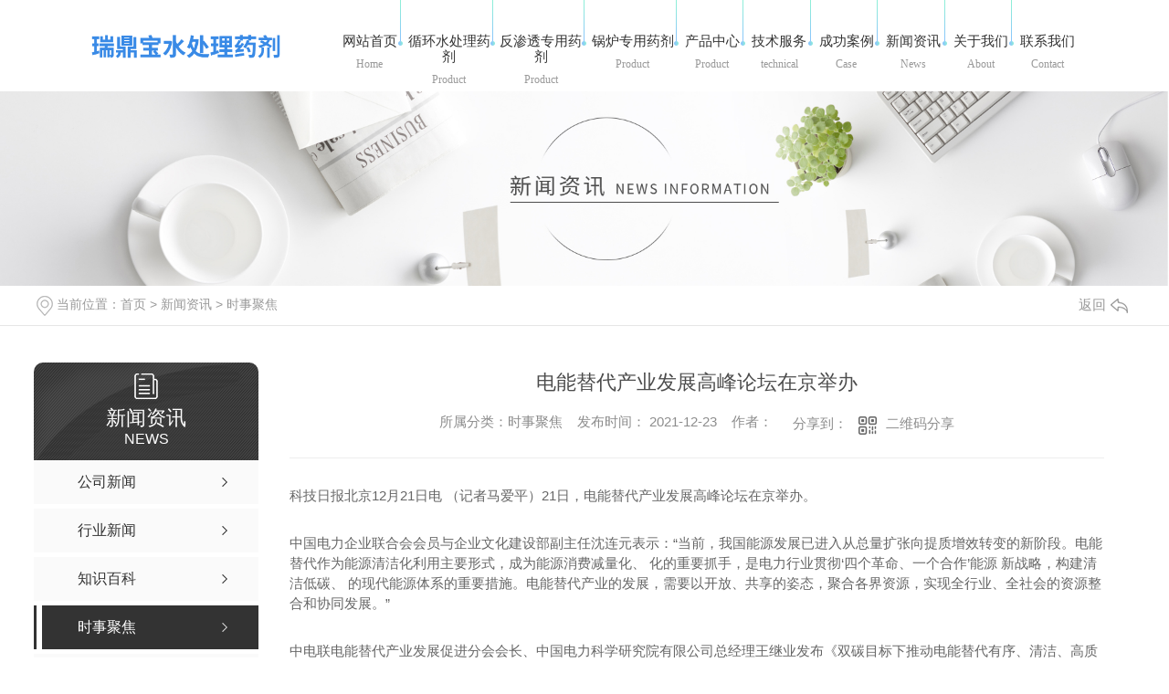

--- FILE ---
content_type: text/html; charset=utf-8
request_url: http://www.scrdbkj.com/aktuelle/1709608.html
body_size: 30025
content:
<!DOCTYPE html PUBLIC "-//W3C//DTD XHTML 1.0 Transitional//EN" "http://www.w3.org/TR/xhtml1/DTD/xhtml1-transitional.dtd">
<html xmlns="http://www.w3.org/1999/xhtml">
<head>
<meta http-equiv="Content-Type" content="text/html; charset=utf-8" />
<meta name="Copyright" content="All Rights Reserved btoe.cn" />
<meta http-equiv="X-UA-Compatible" content="IE=edge,chrome=1" />
<title>电能替代产业发展高峰论坛在京举办,电能替代产业发展高峰论坛在京举办-成都瑞鼎宝科技有限公司</title>
<meta name="keywords" content="电能替代产业发展高峰论坛在京举办" />
<meta name="description" content="科技日报北京12月21日电 （记者马爱平）21日，电能替代产业发展高峰论坛在京举办。中国电力企业联合会会员与企业文化建设部副主任沈连元表示：“当前，我国能源发展已进入从总量扩张向提质增效转变的新阶段。电能替代作为能源清洁化利用主要形式，成为能源消费减量化、**化的重要抓手，是电力行业贯彻‘四个革命、一个合作’能源安全新..." />
<meta name="viewport" content="width=device-width, initial-scale=1">
<link href="/templates/pc_wjdh/css/css.css" rel="stylesheet" type="text/css" />
<link rel="stylesheet" type="text/css" media="screen" href="/templates/pc_wjdh/css/bootstrap.min.css" />
<link rel="stylesheet" type="text/css" media="screen" href="/templates/pc_wjdh/css/swiper-3.4.2.min.css" />
<link rel="stylesheet" type="text/css" media="screen" href="/templates/pc_wjdh/css/common.css" />

<meta name="baidu-site-verification" content="code-hqBq87tbdN" />
<script>
var _hmt = _hmt || [];
(function() {
  var hm = document.createElement("script");
  hm.src = "https://hm.baidu.com/hm.js?b58786e0deaff1537627fd8fd86b4c87";
  var s = document.getElementsByTagName("script")[0]; 
  s.parentNode.insertBefore(hm, s);
})();
</script>
<body>

<div class="t_back"></div> 
<div class="big_box">                                        
<!-- 导航 -->
<div class="nav_xiala_xx" id="fixedNav">
	<div class="w1200">
    	<h1><a href="/"> <img src="http://img.dlwjdh.com/upload/12410/210409/11c88a1900b9cfcc481008c2f94cecc6@367X43.png" alt="成都瑞鼎宝科技有限公司" class="logo" /></a></h1>
		<ul class="nav_yiji">
		
      <li>
        
        <a href="/"  title="网站首页" class="one"><p>网站首页</p><span>Home</span></a></li>
      
      <li>
        
        <a class="one" href="http://www.scrdbkj.com/p1/" title="循环水处理药剂"><p>循环水处理药剂</p><span>Product</span></a>
        
      </li>
      
      <li>
        
        <a class="one" href="http://www.scrdbkj.com/p2/" title="反渗透专用药剂"><p>反渗透专用药剂</p><span>Product</span></a>
        
      </li>
      
      <li>
        
        <a class="one" href="http://www.scrdbkj.com/p3/" title="锅炉专用药剂"><p>锅炉专用药剂</p><span>Product</span></a>
        
      </li>
      
      <li>
        
        <a class="one" href="http://www.scrdbkj.com/products/" title="产品中心"><p>产品中心</p><span>Product</span></a>
        
        <div class="nav_erji">
          <div class="jz">
            <div class="top">
              <div class="h_bt">
                
                <h4>产品中心</h4>
                <p>Product</p>
                
              </div>
              <!-- 产品这里固定调用六个分类 -->
              <ul class="list">
                
                <li> <a href="http://www.scrdbkj.com/p1/" title="循环水处理药剂">循环水处理药剂</a>
                  <div class="line01"></div>
                  <div class="line02"></div>
                  <div class="line03"></div>
                  <div class="line04"></div>
                </li>
                
                <li> <a href="http://www.scrdbkj.com/p2/" title="反渗透专用药剂">反渗透专用药剂</a>
                  <div class="line01"></div>
                  <div class="line02"></div>
                  <div class="line03"></div>
                  <div class="line04"></div>
                </li>
                
                <li> <a href="http://www.scrdbkj.com/p3/" title="锅炉专用药剂">锅炉专用药剂</a>
                  <div class="line01"></div>
                  <div class="line02"></div>
                  <div class="line03"></div>
                  <div class="line04"></div>
                </li>
                
                <li> <a href="http://www.scrdbkj.com/p4/" title="污水处理药剂">污水处理药剂</a>
                  <div class="line01"></div>
                  <div class="line02"></div>
                  <div class="line03"></div>
                  <div class="line04"></div>
                </li>
                
                <li> <a href="http://www.scrdbkj.com/p5/" title="中央空调药剂">中央空调药剂</a>
                  <div class="line01"></div>
                  <div class="line02"></div>
                  <div class="line03"></div>
                  <div class="line04"></div>
                </li>
                
                <li> <a href="http://www.scrdbkj.com/p6/" title="水系统清洗剂">水系统清洗剂</a>
                  <div class="line01"></div>
                  <div class="line02"></div>
                  <div class="line03"></div>
                  <div class="line04"></div>
                </li>
                
              </ul>
            </div>
            <ul class="pro_bot bottom">
              
              <li>
                <div class="img"><img src="http://img.dlwjdh.com/upload/12410/210327/8a2d37e0242a6b033f5c5afd3bc05448.jpg" alt="循环水系统腐蚀性水质专用缓蚀剂-长流166" /></div>
                <div class="txt"><a href="http://www.scrdbkj.com/xhszgj/1249233.html" class="name">循环水系统腐蚀性水质专用缓蚀剂-长流166</a>
                  <div class="jt"></div>
                </div>
              </li>
              
              <li>
                <div class="img"><img src="http://img.dlwjdh.com/upload/12410/210327/cf0809c95b5332164bc0be35444b9c65.jpg" alt="反渗透专用阻垢剂-长流2号" /></div>
                <div class="txt"><a href="http://www.scrdbkj.com/fst/1249661.html" class="name">反渗透专用阻垢剂-长流2号</a>
                  <div class="jt"></div>
                </div>
              </li>
              
              <li>
                <div class="img"><img src="http://img.dlwjdh.com/upload/12410/210327/267c472361100269c0f354c02492c388.jpg" alt="**复合**-长流102" /></div>
                <div class="txt"><a href="http://www.scrdbkj.com/xhs/1249616.html" class="name">**复合**-长流102</a>
                  <div class="jt"></div>
                </div>
              </li>
              
              <li>
                <div class="img"><img src="http://img.dlwjdh.com/upload/12410/210327/e242dcfe3072c60de716e80c7dfdf0fb.jpg" alt="汽包低压锅炉阻垢剂-长流518" /></div>
                <div class="txt"><a href="http://www.scrdbkj.com/p3/1248769.html" class="name">汽包低压锅炉阻垢剂-长流518</a>
                  <div class="jt"></div>
                </div>
              </li>
              
            </ul>
          </div>
        </div>
        
      </li>
      
      <li>
        
        <a class="one" href="http://www.scrdbkj.com/jsfw/" title="技术服务"><p>技术服务</p><span>technical</span></a>
        
      </li>
      
      <li>
        
        <a class="one" href="http://www.scrdbkj.com/case/" title="成功案例"><p>成功案例</p><span>Case</span></a>
        
      </li>
      
      <li>
        
        <a class="one" href="http://www.scrdbkj.com/news/" title="新闻资讯"><p>新闻资讯</p><span>News</span></a>
        
        <div class="nav_erji">
          <div class="jz">
            <div class="top">
              <div class="h_bt">
                
                <h4>新闻资讯</h4>
                <p>News</p>
                
              </div>
              <!-- 产品这里固定调用六个分类 -->
              <ul class="list">
                
                <li> <a href="http://www.scrdbkj.com/meitibaodao/" title="公司新闻">公司新闻</a>
                  <div class="line01"></div>
                  <div class="line02"></div>
                  <div class="line03"></div>
                  <div class="line04"></div>
                </li>
                
                <li> <a href="http://www.scrdbkj.com/yyxw/" title="行业新闻">行业新闻</a>
                  <div class="line01"></div>
                  <div class="line02"></div>
                  <div class="line03"></div>
                  <div class="line04"></div>
                </li>
                
                <li> <a href="http://www.scrdbkj.com/question/" title="知识百科">知识百科</a>
                  <div class="line01"></div>
                  <div class="line02"></div>
                  <div class="line03"></div>
                  <div class="line04"></div>
                </li>
                
              </ul>
            </div>
            <div class="news_bot bottom">
              
              <div class="left">
                <div class="img"> <img src="http://img.dlwjdh.com/upload/nullimg.jpg" alt="成都水处理药剂行业技术创新与发展动态" />
                  <div class="date">
                    <p>
                      29
                    </p>
                    <p>
                      2026.01
                    </p>
                  </div>
                </div>
                <div class="txt"> <a href="http://www.scrdbkj.com/qitaxinxi/2350581.html" class="name">成都水处理药剂行业技术创新与发展动态</a>
                  <div class="jt"></div>
                </div>
              </div>
              
              <ul class="right">
                
                <li>
                  <div class="date">
                    <p>
                      22
                    </p>
                    <p>
                      2026.01
                    </p>
                  </div>
                  <div class="txt"> <a href="http://www.scrdbkj.com/qitaxinxi/2348951.html" class="name">成都水处理药剂品牌比较与选择指南</a>
                    <div class="jt"></div>
                  </div>
                </li>
                
                <li>
                  <div class="date">
                    <p>
                      15
                    </p>
                    <p>
                      2026.01
                    </p>
                  </div>
                  <div class="txt"> <a href="http://www.scrdbkj.com/qitaxinxi/2346583.html" class="name">成都反渗透药剂</a>
                    <div class="jt"></div>
                  </div>
                </li>
                
                <li>
                  <div class="date">
                    <p>
                      27
                    </p>
                    <p>
                      2025.12
                    </p>
                  </div>
                  <div class="txt"> <a href="http://www.scrdbkj.com/qitaxinxi/2344890.html" class="name">成都地区水处理药剂市场发展趋势研究</a>
                    <div class="jt"></div>
                  </div>
                </li>
                
                <li>
                  <div class="date">
                    <p>
                      10
                    </p>
                    <p>
                      2025.12
                    </p>
                  </div>
                  <div class="txt"> <a href="http://www.scrdbkj.com/qitaxinxi/2342137.html" class="name">成都水处理药剂的应用及效果分析</a>
                    <div class="jt"></div>
                  </div>
                </li>
                
              </ul>
            </div>
          </div>
        </div>
        
      </li>
      
      <li>
        
        <a class="one" href="http://www.scrdbkj.com/about/" title="关于我们"><p>关于我们</p><span>About</span></a>
        
        <div class="nav_erji">
          <div class="jz">
            <div class="top">
              <div class="h_bt">
                
                <h4>关于我们</h4>
                <p>About</p>
                
              </div>
              <ul class="list">
                
                <li> <a href="http://www.scrdbkj.com/aboutus/" title="公司简介">公司简介</a>
                  <div class="line01"></div>
                  <div class="line02"></div>
                  <div class="line03"></div>
                  <div class="line04"></div>
                </li>
                
                <li> <a href="http://www.scrdbkj.com/album/" title="企业相册">企业相册</a>
                  <div class="line01"></div>
                  <div class="line02"></div>
                  <div class="line03"></div>
                  <div class="line04"></div>
                </li>
                
                <li> <a href="http://www.scrdbkj.com/honor/" title="荣誉资质">荣誉资质</a>
                  <div class="line01"></div>
                  <div class="line02"></div>
                  <div class="line03"></div>
                  <div class="line04"></div>
                </li>
                
              </ul>
            </div>
            
            <div class="ab_bot bottom">
              <div class="img"><img src="http://img.dlwjdh.com/upload/12410/210311/aa2aa475789545e760e1ce5828e05296@864X562.jpg" alt="成都瑞鼎宝科技有限公司" /></div>
              <div class="txt">
                <h4>成都瑞鼎宝科技有限公司</h4>
                <p>
                  成都瑞鼎宝科技有限公司，成立于2014年，总部位于四川省成都市，是一家科技型企业，也是服务型企业，主要从事水处理药剂类产品的研发、生产、销售和服务，产品涉及循环冷却水系统、反渗透系统、锅炉水系统、污水系统领域。目前拥有“长流”水处理剂产品商标，“长流”系列水处理药剂成功应用于化工、冶金、建材、造纸、电力、制药、食品、汽车制造、环保等各领域，我们目前已经成为具有行业优势和高度竞争力的全新企业。我们有多年从…
                  ...</p>
                <a href="http://www.scrdbkj.com/aboutus/" class="more">Read More</a> </div>
            </div>
            
          </div>
        </div>
        
      </li>
      
      <li>
        
        <a class="one" href="http://www.scrdbkj.com/contact/" title="联系我们"><p>联系我们</p><span>Contact</span></a>
        
      </li>
      
	
		</ul>
	</div>
</div>

<!-- 轮播图 -->


</div><!-- mbanner -->

<div class="mbanner col-lg-12 col-md-12">
  <div class="row">
    
    <img src="http://img.dlwjdh.com/upload/12410/210311/0455273060d39328797118cc9a96393a@1920X320.jpg" alt="新闻资讯">
    
  </div>
</div>
<div class="clearboth"></div>

<!-- caseMenu -->
<div class="caseMenuTop">
  <div class="container">
    <div class="row">
      <div class="caseMenuL col-lg-9 col-md-9 col-sm-9 col-xs-9"> <i><img src="/templates/pc_wjdh/img/locationIco.png" alt="当前位置"></i>
        当前位置：<a href="/">首页</a>&nbsp;&gt;&nbsp;<a href="/news/">新闻资讯</a>&nbsp;&gt;&nbsp;<a href="/aktuelle/">时事聚焦</a>
      </div>
      <div class="caseMenuR col-xs-3 col-sm-3 col-md-3 col-lg-3"> <i class="text-right"><a href="javascript:;" onClick="javascript :history.back(-1);">返回<img src="/templates/pc_wjdh/img/ca1.png" alt="返回"></a></i> </div>
      <div class="clearboth"></div>
    </div>
  </div>
</div>
<div class="clearboth"></div>
<div class="proList">
  <div class="container">
    <div class="row">
      <div class=" proListL  col-xs-12 col-lg-2-0 ">
        <div class="proListTop">
          
          <img src="/templates/pc_wjdh/img/proL.png" alt="新闻资讯" class="proBg">
          <div class="prouctsTitle"> <img src="/templates/pc_wjdh/img/news2Ico.png" alt="新闻资讯" class="pro-ico">
            <h3>新闻资讯</h3>
            <p>News</p>
          </div>
          
        </div>
        <div class="row">
          <div class="news_classify">
            <ul>
              
              <li class=" col-xs-6 col-sm-6 col-md-12 col-lg-12"> <a href="http://www.scrdbkj.com/meitibaodao/" class="newsclass1" title="公司新闻"><i></i><b></b> <span>公司新闻 </span></a> </li>
              
              <li class=" col-xs-6 col-sm-6 col-md-12 col-lg-12"> <a href="http://www.scrdbkj.com/yyxw/" class="newsclass1" title="行业新闻"><i></i><b></b> <span>行业新闻 </span></a> </li>
              
              <li class=" col-xs-6 col-sm-6 col-md-12 col-lg-12"> <a href="http://www.scrdbkj.com/question/" class="newsclass1" title="知识百科"><i></i><b></b> <span>知识百科 </span></a> </li>
              
              <li class=" col-xs-6 col-sm-6 col-md-12 col-lg-12"> <a href="http://www.scrdbkj.com/aktuelle/" class="newsclass1 gaoliang" title="时事聚焦"><i></i><b></b> <span>时事聚焦 </span></a> </li>
              
              <li class=" col-xs-6 col-sm-6 col-md-12 col-lg-12"> <a href="http://www.scrdbkj.com/qitaxinxi/" class="newsclass1" title="其他"><i></i><b></b> <span>其他 </span></a> </li>
              
            </ul>
          </div>
        </div>
        <div class="row">
          <div class="proHot"> <i><img src="/templates/pc_wjdh/img/proHotIco.png" alt="热门推荐">热门推荐</i>
            <div class="proList_sort">
              <div class="swiper-container proList_sort1">
                <ul class="swiper-wrapper">
                  
                  <li class="swiper-slide col-xs-12 col-sm-12 col-md-12 col-lg-12"> <a href="http://www.scrdbkj.com/xhszgj/1249233.html" class="proHotimg"><img src="http://img.dlwjdh.com/upload/12410/210327/8a2d37e0242a6b033f5c5afd3bc05448.jpg" alt="循环水系统腐蚀性水质专用缓蚀剂-长流166"></a> <a href="http://www.scrdbkj.com/xhszgj/1249233.html" class="proHot_txt">循环水系统腐蚀性水质专用缓蚀剂-长流166</a> </li>
                  
                  <li class="swiper-slide col-xs-12 col-sm-12 col-md-12 col-lg-12"> <a href="http://www.scrdbkj.com/fst/1249661.html" class="proHotimg"><img src="http://img.dlwjdh.com/upload/12410/210327/cf0809c95b5332164bc0be35444b9c65.jpg" alt="反渗透专用阻垢剂-长流2号"></a> <a href="http://www.scrdbkj.com/fst/1249661.html" class="proHot_txt">反渗透专用阻垢剂-长流2号</a> </li>
                  
                  <li class="swiper-slide col-xs-12 col-sm-12 col-md-12 col-lg-12"> <a href="http://www.scrdbkj.com/xhs/1249616.html" class="proHotimg"><img src="http://img.dlwjdh.com/upload/12410/210327/267c472361100269c0f354c02492c388.jpg" alt="**复合**-长流102"></a> <a href="http://www.scrdbkj.com/xhs/1249616.html" class="proHot_txt">**复合**-长流102</a> </li>
                  
                  <li class="swiper-slide col-xs-12 col-sm-12 col-md-12 col-lg-12"> <a href="http://www.scrdbkj.com/p3/1248769.html" class="proHotimg"><img src="http://img.dlwjdh.com/upload/12410/210327/e242dcfe3072c60de716e80c7dfdf0fb.jpg" alt="汽包低压锅炉阻垢剂-长流518"></a> <a href="http://www.scrdbkj.com/p3/1248769.html" class="proHot_txt">汽包低压锅炉阻垢剂-长流518</a> </li>
                  
                </ul>
                <!-- Add Arrows -->
                <div class="pro-next col-xs-6 col-sm-6 col-md-6 col-lg-6"><img src="/templates/pc_wjdh/img/proLL.png" alt="左"></div>
                <div class="pro-prev col-xs-6 col-sm-6 col-md-6 col-lg-6"><img src="/templates/pc_wjdh/img/proLr.png" alt="右"></div>
              </div>
            </div>
          </div>
        </div>
      </div>
      <div class="proListR  col-xs-12  col-lg-8-0 ">
        <div class="newsdetails col-xs-12 col-sm-12 col-md-12 col-lg-12">
          <div class="caseCenter">
            <div class="caseCmenu">
              <h3>电能替代产业发展高峰论坛在京举办</h3>
              <span class="casemfx"> 所属分类：时事聚焦 &nbsp;&nbsp;
              
              
              
              发布时间：
              2021-12-23
              &nbsp;&nbsp;
              
              
              
              作者：
              <div class="bdsharebuttonbox"> <i>&nbsp;&nbsp;分享到：</i> <a href="#" class="bds_more" data-cmd="more"></a> <a href="#" class="bds_sqq" data-cmd="sqq" title="分享到QQ好友"></a> <a href="#" class="bds_weixin" data-cmd="weixin" title="分享到微信"></a> &nbsp;&nbsp; </div>
              <a href="#" class="scan" title="二维码分享">二维码分享
              <div id="qrcode" style="display: none"> </div>
              </a> </span> </div>
            <div class="caseContainer"> <p>科技日报北京12月21日电 （记者马爱平）21日，电能替代产业发展高峰论坛在京举办。</p>
<p>中国电力企业联合会会员与企业文化建设部副主任沈连元表示：“当前，我国能源发展已进入从总量扩张向提质增效转变的新阶段。电能替代作为能源清洁化利用主要形式，成为能源消费减量化、高效化的重要抓手，是电力行业贯彻‘四个革命、一个合作’能源安全新战略，构建清洁低碳、安全高效的现代能源体系的重要措施。电能替代产业的发展，需要以开放、共享的姿态，聚合各界资源，实现全行业、全社会的资源整合和协同发展。”</p>
<p>中电联电能替代产业发展促进分会会长、中国电力科学研究院有限公司总经理王继业发布《双碳目标下推动电能替代有序、清洁、高质量转型发展》白皮书。</p>
<p>“在能源供需新形势下，电能替代发展应遵循清洁友好、科学经济的原则，稳妥有序推进电能高质量、高效率替代，优先与清洁可再生能源协同推进，实现终端用能清洁化、低碳化。要统筹电能的供应及清洁化问题、电力系统平衡问题、社会用能效率偏低问题以及经济性问题，兼顾脱碳效率，优先发展降碳效果显著的技术和设备，同时，在保障电力系统安全运行、能源电力可靠供应的前提下，大力发展清洁能源发电，增加电能替代资源/设备的灵活性，提高源网荷储协同互动水平，促进新能源的消纳，以技术进步推动变革，科学实现经济*优，改革优化政策机制，塑造全民节能意识，持续推进电能高质量替代。”王继业指出。</p>
<p>“新发展阶段的电能替代高质量推进策略”“电能替代新技术研究进展及成果分享”“多元用户供需互动”3个专题论坛同期举行。</p>
<p>本次论坛由中国电力科学研究院有限公司和中电联电能替代产业发展促进分会共同主办。</p>			  <br><br>
			
			 <!--<p>中国企业投资协会、清华大学创新发展研究院、中国能源研究会分布式能源专业委员会与中国能源网共同举办的-->
			 <!--<font style="font-weight:bold;color:#cc0000;">“2017（第十三届）中国能源战略投资论坛暨'我能'创新火炬奖颁奖典礼”</font>-->
			 <!--将于2017年4月28日在北京举行，详情请点击：-->
			 <!--http://www.china5e.com/subject/show_1061.html</p>--><p class="ai_wjdhcms">本文转载自中国能源网，内容均来自于互联网，不代表本站观点，内容版权归属原作者及站点所有，如有对您造成影响，请及时联系我们予以删除！</p> </div>
            <div class="caseTab">
              <ul>
                <li class="col-xs-6 col-sm-6 col-md-6"> <a href="http://www.scrdbkj.com/aktuelle/1732568.html">**印发《“十四五”数字经济发展规划》</a> </li>
                <li class="col-xs-6 col-sm-6 col-md-6"> <a href="http://www.scrdbkj.com/aktuelle/1709605.html">干燥剂也有那么常用处，你肯定才知道！</a> </li>
              </ul>
            </div>
          </div>
        </div>
      </div>
    </div>
  </div>
</div>
<div class="SeoTime" style="display: none;">2021-12-23T10:12:25</div>
<script src="/templates/pc_wjdh/js/n/jquery.min.js"></script>
<script src="/templates/pc_wjdh/js/n/bootstrap.min.js"></script>
<script src="/templates/pc_wjdh/js/n/swiper-3.4.2.min.js"></script>
<script src="/templates/pc_wjdh/js/n/rem.min.js"></script>
<script src="/templates/pc_wjdh/js/n/qrcode.js"></script>
<div class="footer">
	<div class="center">
    	<div class="left">
        	<h4>contact</h4>
        	<span>联系我们</span>
            <p>13658030800 &nbsp; 028-68338623</p>
            <p>电子邮箱：guojianjun110160@163.com</p>
            <p>联系地址：四川省成都市青羊区青羊工业总部基地</p>
        </div>
    	<ul class="list">
        	<li>
        		<p>产品中心</p>
        		
					 <a href="http://www.scrdbkj.com/p1/" title="循环水处理药剂">循环水处理药剂</a>
					
					 <a href="http://www.scrdbkj.com/p2/" title="反渗透专用药剂">反渗透专用药剂</a>
					
					 <a href="http://www.scrdbkj.com/p3/" title="锅炉专用药剂">锅炉专用药剂</a>
					
					 <a href="http://www.scrdbkj.com/p4/" title="污水处理药剂">污水处理药剂</a>
					
        	</li>
        	<li>
        		<p>直通车</p>
        		
					<a href="/p4/" title="成都污水处理药剂">成都污水处理药剂</a>
					
					<a href="/p3/" title="成都锅炉水药剂">成都锅炉水药剂</a>
					
					<a href="/p2/" title="成都反渗透药剂">成都反渗透药剂</a>
					
					<a href="/p1/" title="成都水处理药剂">成都水处理药剂</a>
					
        	</li>
        	<li>
        		<p>新闻资讯</p>
        		
					<a href="http://www.scrdbkj.com/meitibaodao/" title="公司新闻">公司新闻</a>
					
					<a href="http://www.scrdbkj.com/yyxw/" title="行业新闻">行业新闻</a>
					
					<a href="http://www.scrdbkj.com/question/" title="知识百科">知识百科</a>
					
					<a href="http://www.scrdbkj.com/aktuelle/" title="时事聚焦">时事聚焦</a>
					
        	</li>
        	<li>
        		<p>关于我们</p>
        		
					<a href="http://www.scrdbkj.com/aboutus/" title="公司简介">公司简介</a>
					
					<a href="http://www.scrdbkj.com/album/" title="企业相册">企业相册</a>
					
					<a href="http://www.scrdbkj.com/honor/" title="荣誉资质">荣誉资质</a>
					
        	</li>
        </ul>
        <div class="ewm"><img src="http://img.dlwjdh.com/upload/12410/210324/dbf62ed18f9caf39c99a7e7e35bda00c@400X400.png" alt="成都瑞鼎宝科技有限公司" /></div>
    </div>
	<div class="copy">
        <p>Copyright ©  成都瑞鼎宝科技有限公司   版权所有</p>
        <p>备案号：<a href="https://beian.miit.gov.cn" target="_blank" title="蜀ICP备17032247号-2" rel="nofollow">蜀ICP备17032247号-2</a></p>
        <p><a href="/sitemap.html" title="网站地图">网站地图</a> &nbsp; <a href="/rss.xml" title="RSS">RSS</a> &nbsp; <a href="/sitemap.xml" title="XML">XML</a></p>
        <p><a href="/city.html" title="城市分站">城市分站</a>：&nbsp;&nbsp;<a href="/city_sichuan/" title="四川" class="wjdh_city">四川</a>&nbsp;&nbsp;<a href="/city_chengdu/" title="成都" class="wjdh_city">成都</a>&nbsp;&nbsp;<a href="/city_yunnan/" title="云南" class="wjdh_city">云南</a>&nbsp;&nbsp;<a href="/city_guizhou/" title="贵州" class="wjdh_city">贵州</a>&nbsp;&nbsp;<a href="/city_mianyang/" title="绵阳" class="wjdh_city">绵阳</a>&nbsp;&nbsp;<a href="/city_deyang/" title="德阳" class="wjdh_city">德阳</a></p>
        <p>技术支持：<script src="/api/message.ashx?action=jjzc"></script></p>
        <p><a href="http://www.wjdhcms.com" target="_blank" rel="external nofollow" title=""><img class="wjdh-ico1" src="http://img.dlwjdh.com/upload/6.png" width="99px" height="18px" title="万家灯火" alt="万家灯火"></a>&nbsp;&nbsp;<a href="http://trust.wjdhcms.com/#/pc?url=www.scrdbkj.com" target="_blank" rel="external nofollow"><img  class="wjdh-ico2" src=http://img.dlwjdh.com/upload/trust/1.png></a>&nbsp;&nbsp;<script type="text/javascript">var cnzz_protocol = (("https:" == document.location.protocol) ? " https://" : " http://");document.write(unescape("%3Cspan id='cnzz_stat_icon_1279766362'%3E%3C/span%3E%3Cscript src='" + cnzz_protocol + "s11.cnzz.com/stat.php%3Fid%3D1279766362%26show%3Dpic' type='text/javascript'%3E%3C/script%3E"));</script></p>
    </div>
</div>

<!--全局使用js，请放于footer-->
<script src="/templates/pc_wjdh/js/nav.js"></script>

<script type="text/javascript" src="http://tongji.wjdhcms.com/js/tongji.js?siteid=c23885620670bb335ef4c917657362b9"></script><script type="text/javascript" src="http://scrdbkj.s1.dlwjdh.com/upload/12410/kefu.js?color=158bf9"></script>
<script src="/templates/pc_wjdh/js/n/base.js" type="text/javascript" charset="utf-8"></script>
<script src="http://img.dlwjdh.com/upload/saohei/index.js"></script>
<script src="/templates/pc_wjdh/js/n/common.js"></script>
<script src="/templates/pc_wjdh/js/n/color.js?color=#158bf9&rgba=21,139,249"></script>
</body>
</html>


--- FILE ---
content_type: application/x-javascript
request_url: http://www.scrdbkj.com/templates/pc_wjdh/js/nav.js
body_size: 1320
content:


/*--导航menu--*/
/*
$(function () {
        $(window).scroll(function () {
            if ($(window).scrollTop() >= 1) {
                $(".nav_xiala_xx").addClass("fixedNav");
            } else {
                $(".nav_xiala_xx").removeClass("fixedNav");
            }
        });
    });
	
*/


/* 搜索 */
$('.lh-search-btn').click(function(){
	if($('body').hasClass('Search')){
		$('body').removeClass('Search');	
	}else{
		$('body').addClass('Search');	
	}
});





/* 导航 */
$('.nav_xiala_xx .w1200 li > a').hover(function() {
	$(this).next('.nav_erji').slideDown(400);
}, function() {
	$(this).next('.nav_erji').slideUp(400);
	$(this).siblings().stop();
});

$('.nav_xiala_xx .w1200 li').mouseleave(function() {
	$(this).children('.nav_erji').slideUp(400);
});

$(function () {
    var w1 = $(window).width();
    var l1 = $(".nav_xiala_xx .nav_erji").eq(0).parent().offset().left;
    $(".nav_xiala_xx .nav_erji").eq(0).css('left', -l1);
    var l2 = $(".nav_xiala_xx .nav_erji").eq(1).parent().offset().left;
    $(".nav_xiala_xx .nav_erji").eq(1).css('left', -l2);
    var l3 = $(".nav_xiala_xx .nav_erji").eq(2).parent().offset().left;
    $(".nav_xiala_xx .nav_erji").eq(2).css('left', -l3);
    $(".nav_xiala_xx .nav_erji").css('width', w1);
	event.stopPropagation();
});

$(".nav_xiala_xx .w1200 li").on("mouseover", function () {
    setTimeout(() => {
      $(this).find(".top").stop().css({
        "transform": "translateY(0)",
        "transition-delay": ".2s"
      })
      $(this).find(".bottom").stop().css({
        "transform": "translateY(0)",
        "transition-delay": ".4s"
      })
    }, 200)
  })

$(".nav_xiala_xx .w1200 li").on("mouseleave", function () {
    setTimeout(() => {
      $(this).find(".top").stop().css({
        "transform": "translateY(20px)",
        "transition-delay": ".2s"
      })
      $(this).find(".bottom").stop().css({
        "transform": "translateY(20px)",
        "transition-delay": ".1s"
      })
    }, 200)
  })




/* 询盘信息 */
        $(function () {
            $('#xunpanText').hover(function() {
                var xunpanText = $(this).data('tiptitle');
                $('#xunpantip').css({
                    top: $(this).outerHeight(true) + 10 + 'px'
                })
                $('#xunpantip').text(xunpanText)
                $('#xunpantip').addClass('xunpantextactive')
            }, function () {
                $('#xunpantip').removeClass('xunpantextactive')
            })
        })


// 表单提交
$('#btn').on('click', function () {
  var content = $('#content').val();
  var userName = $('#userName').val();
  var userPhone = $('#userPhone').val();
  var kcode = $('#codeText').val().trim();
  // var kemail = $('.useremail').val();
  var reg = /^1[3|4|5|6|7|8|9]\d{9}$/;
  if (userName == "") {
      alert('姓名不能为空！')
      $("#userName").focus();
      return false;
  }
  if (userPhone == "") {
      alert('号码不能为空！')
      $("#userPhone").focus();
      return false;
  }
  if(!reg.test(userPhone)) {
      alert('号码填写有误！')
      $("#userPhone").focus();
      return false;
  }
  if (content == "" || content.length < 10) {
      alert('留言内容必须大于10字！')
      $("#content").focus();
      return false;
  }
  if (kcode == "") {
      alert('验证码不能为空')
      $("#codeText").focus();
      return false;
  }
  $.post('/api/message.ashx?action=add', {
      "kcontent": '信息：' + content ,
      "kuser": userName,
      "kphone": userPhone,
	  "kcode": kcode
  }, function (res) {
      if (res == '1') {
          alert("留言提交成功");
          $('#content').val('');
          $('#userName').val('');
          $('#userPhone').val('');
          $('#codeText').val('');
      }else {
          alert('留言提交失败')
      }
  }) 
})

//验证码刷新
$("#imgCode").click(function () {
    $(this)[0].src = '/api/message.ashx?action=code&' + Math.random()
})

